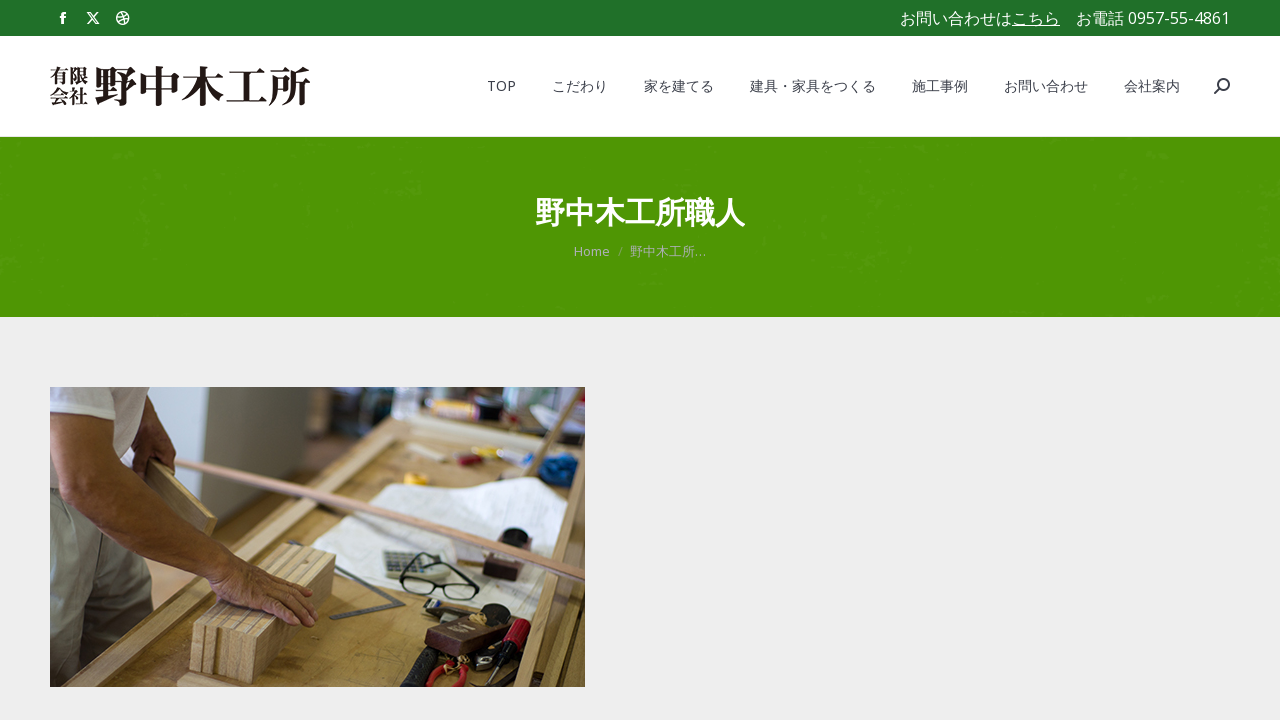

--- FILE ---
content_type: text/html; charset=UTF-8
request_url: https://nonaka-mokko.com/sony-dsc
body_size: 16011
content:
<!DOCTYPE html>
<!--[if !(IE 6) | !(IE 7) | !(IE 8)  ]><!-->
<html lang="ja" class="no-js">
<!--<![endif]-->
<head>
	<meta charset="UTF-8" />
		<meta name="viewport" content="width=device-width, initial-scale=1, maximum-scale=1, user-scalable=0">
		<meta name="theme-color" content="#028712"/>	<link rel="profile" href="https://gmpg.org/xfn/11" />
	<title>野中木工所職人 &#8211; 野中木工所オフィシャルサイト</title>
<meta name='robots' content='max-image-preview:large' />
	<style>img:is([sizes="auto" i], [sizes^="auto," i]) { contain-intrinsic-size: 3000px 1500px }</style>
	<link rel='dns-prefetch' href='//challenges.cloudflare.com' />
<link rel='dns-prefetch' href='//secure.gravatar.com' />
<link rel='dns-prefetch' href='//stats.wp.com' />
<link rel='dns-prefetch' href='//fonts.googleapis.com' />
<link rel='dns-prefetch' href='//v0.wordpress.com' />
<link rel="alternate" type="application/rss+xml" title="野中木工所オフィシャルサイト &raquo; フィード" href="https://nonaka-mokko.com/feed" />
<link rel="alternate" type="application/rss+xml" title="野中木工所オフィシャルサイト &raquo; コメントフィード" href="https://nonaka-mokko.com/comments/feed" />
<link rel="alternate" type="application/rss+xml" title="野中木工所オフィシャルサイト &raquo; 野中木工所職人 のコメントのフィード" href="https://nonaka-mokko.com/feed/?attachment_id=39" />
<script>
window._wpemojiSettings = {"baseUrl":"https:\/\/s.w.org\/images\/core\/emoji\/16.0.1\/72x72\/","ext":".png","svgUrl":"https:\/\/s.w.org\/images\/core\/emoji\/16.0.1\/svg\/","svgExt":".svg","source":{"concatemoji":"https:\/\/nonaka-mokko.com\/wp-includes\/js\/wp-emoji-release.min.js?ver=6.8.3"}};
/*! This file is auto-generated */
!function(s,n){var o,i,e;function c(e){try{var t={supportTests:e,timestamp:(new Date).valueOf()};sessionStorage.setItem(o,JSON.stringify(t))}catch(e){}}function p(e,t,n){e.clearRect(0,0,e.canvas.width,e.canvas.height),e.fillText(t,0,0);var t=new Uint32Array(e.getImageData(0,0,e.canvas.width,e.canvas.height).data),a=(e.clearRect(0,0,e.canvas.width,e.canvas.height),e.fillText(n,0,0),new Uint32Array(e.getImageData(0,0,e.canvas.width,e.canvas.height).data));return t.every(function(e,t){return e===a[t]})}function u(e,t){e.clearRect(0,0,e.canvas.width,e.canvas.height),e.fillText(t,0,0);for(var n=e.getImageData(16,16,1,1),a=0;a<n.data.length;a++)if(0!==n.data[a])return!1;return!0}function f(e,t,n,a){switch(t){case"flag":return n(e,"\ud83c\udff3\ufe0f\u200d\u26a7\ufe0f","\ud83c\udff3\ufe0f\u200b\u26a7\ufe0f")?!1:!n(e,"\ud83c\udde8\ud83c\uddf6","\ud83c\udde8\u200b\ud83c\uddf6")&&!n(e,"\ud83c\udff4\udb40\udc67\udb40\udc62\udb40\udc65\udb40\udc6e\udb40\udc67\udb40\udc7f","\ud83c\udff4\u200b\udb40\udc67\u200b\udb40\udc62\u200b\udb40\udc65\u200b\udb40\udc6e\u200b\udb40\udc67\u200b\udb40\udc7f");case"emoji":return!a(e,"\ud83e\udedf")}return!1}function g(e,t,n,a){var r="undefined"!=typeof WorkerGlobalScope&&self instanceof WorkerGlobalScope?new OffscreenCanvas(300,150):s.createElement("canvas"),o=r.getContext("2d",{willReadFrequently:!0}),i=(o.textBaseline="top",o.font="600 32px Arial",{});return e.forEach(function(e){i[e]=t(o,e,n,a)}),i}function t(e){var t=s.createElement("script");t.src=e,t.defer=!0,s.head.appendChild(t)}"undefined"!=typeof Promise&&(o="wpEmojiSettingsSupports",i=["flag","emoji"],n.supports={everything:!0,everythingExceptFlag:!0},e=new Promise(function(e){s.addEventListener("DOMContentLoaded",e,{once:!0})}),new Promise(function(t){var n=function(){try{var e=JSON.parse(sessionStorage.getItem(o));if("object"==typeof e&&"number"==typeof e.timestamp&&(new Date).valueOf()<e.timestamp+604800&&"object"==typeof e.supportTests)return e.supportTests}catch(e){}return null}();if(!n){if("undefined"!=typeof Worker&&"undefined"!=typeof OffscreenCanvas&&"undefined"!=typeof URL&&URL.createObjectURL&&"undefined"!=typeof Blob)try{var e="postMessage("+g.toString()+"("+[JSON.stringify(i),f.toString(),p.toString(),u.toString()].join(",")+"));",a=new Blob([e],{type:"text/javascript"}),r=new Worker(URL.createObjectURL(a),{name:"wpTestEmojiSupports"});return void(r.onmessage=function(e){c(n=e.data),r.terminate(),t(n)})}catch(e){}c(n=g(i,f,p,u))}t(n)}).then(function(e){for(var t in e)n.supports[t]=e[t],n.supports.everything=n.supports.everything&&n.supports[t],"flag"!==t&&(n.supports.everythingExceptFlag=n.supports.everythingExceptFlag&&n.supports[t]);n.supports.everythingExceptFlag=n.supports.everythingExceptFlag&&!n.supports.flag,n.DOMReady=!1,n.readyCallback=function(){n.DOMReady=!0}}).then(function(){return e}).then(function(){var e;n.supports.everything||(n.readyCallback(),(e=n.source||{}).concatemoji?t(e.concatemoji):e.wpemoji&&e.twemoji&&(t(e.twemoji),t(e.wpemoji)))}))}((window,document),window._wpemojiSettings);
</script>
<style id='wp-emoji-styles-inline-css'>

	img.wp-smiley, img.emoji {
		display: inline !important;
		border: none !important;
		box-shadow: none !important;
		height: 1em !important;
		width: 1em !important;
		margin: 0 0.07em !important;
		vertical-align: -0.1em !important;
		background: none !important;
		padding: 0 !important;
	}
</style>
<link rel='stylesheet' id='wp-block-library-css' href='https://nonaka-mokko.com/wp-includes/css/dist/block-library/style.min.css?ver=6.8.3' media='all' />
<style id='wp-block-library-theme-inline-css'>
.wp-block-audio :where(figcaption){color:#555;font-size:13px;text-align:center}.is-dark-theme .wp-block-audio :where(figcaption){color:#ffffffa6}.wp-block-audio{margin:0 0 1em}.wp-block-code{border:1px solid #ccc;border-radius:4px;font-family:Menlo,Consolas,monaco,monospace;padding:.8em 1em}.wp-block-embed :where(figcaption){color:#555;font-size:13px;text-align:center}.is-dark-theme .wp-block-embed :where(figcaption){color:#ffffffa6}.wp-block-embed{margin:0 0 1em}.blocks-gallery-caption{color:#555;font-size:13px;text-align:center}.is-dark-theme .blocks-gallery-caption{color:#ffffffa6}:root :where(.wp-block-image figcaption){color:#555;font-size:13px;text-align:center}.is-dark-theme :root :where(.wp-block-image figcaption){color:#ffffffa6}.wp-block-image{margin:0 0 1em}.wp-block-pullquote{border-bottom:4px solid;border-top:4px solid;color:currentColor;margin-bottom:1.75em}.wp-block-pullquote cite,.wp-block-pullquote footer,.wp-block-pullquote__citation{color:currentColor;font-size:.8125em;font-style:normal;text-transform:uppercase}.wp-block-quote{border-left:.25em solid;margin:0 0 1.75em;padding-left:1em}.wp-block-quote cite,.wp-block-quote footer{color:currentColor;font-size:.8125em;font-style:normal;position:relative}.wp-block-quote:where(.has-text-align-right){border-left:none;border-right:.25em solid;padding-left:0;padding-right:1em}.wp-block-quote:where(.has-text-align-center){border:none;padding-left:0}.wp-block-quote.is-large,.wp-block-quote.is-style-large,.wp-block-quote:where(.is-style-plain){border:none}.wp-block-search .wp-block-search__label{font-weight:700}.wp-block-search__button{border:1px solid #ccc;padding:.375em .625em}:where(.wp-block-group.has-background){padding:1.25em 2.375em}.wp-block-separator.has-css-opacity{opacity:.4}.wp-block-separator{border:none;border-bottom:2px solid;margin-left:auto;margin-right:auto}.wp-block-separator.has-alpha-channel-opacity{opacity:1}.wp-block-separator:not(.is-style-wide):not(.is-style-dots){width:100px}.wp-block-separator.has-background:not(.is-style-dots){border-bottom:none;height:1px}.wp-block-separator.has-background:not(.is-style-wide):not(.is-style-dots){height:2px}.wp-block-table{margin:0 0 1em}.wp-block-table td,.wp-block-table th{word-break:normal}.wp-block-table :where(figcaption){color:#555;font-size:13px;text-align:center}.is-dark-theme .wp-block-table :where(figcaption){color:#ffffffa6}.wp-block-video :where(figcaption){color:#555;font-size:13px;text-align:center}.is-dark-theme .wp-block-video :where(figcaption){color:#ffffffa6}.wp-block-video{margin:0 0 1em}:root :where(.wp-block-template-part.has-background){margin-bottom:0;margin-top:0;padding:1.25em 2.375em}
</style>
<style id='classic-theme-styles-inline-css'>
/*! This file is auto-generated */
.wp-block-button__link{color:#fff;background-color:#32373c;border-radius:9999px;box-shadow:none;text-decoration:none;padding:calc(.667em + 2px) calc(1.333em + 2px);font-size:1.125em}.wp-block-file__button{background:#32373c;color:#fff;text-decoration:none}
</style>
<link rel='stylesheet' id='mediaelement-css' href='https://nonaka-mokko.com/wp-includes/js/mediaelement/mediaelementplayer-legacy.min.css?ver=4.2.17' media='all' />
<link rel='stylesheet' id='wp-mediaelement-css' href='https://nonaka-mokko.com/wp-includes/js/mediaelement/wp-mediaelement.min.css?ver=6.8.3' media='all' />
<style id='jetpack-sharing-buttons-style-inline-css'>
.jetpack-sharing-buttons__services-list{display:flex;flex-direction:row;flex-wrap:wrap;gap:0;list-style-type:none;margin:5px;padding:0}.jetpack-sharing-buttons__services-list.has-small-icon-size{font-size:12px}.jetpack-sharing-buttons__services-list.has-normal-icon-size{font-size:16px}.jetpack-sharing-buttons__services-list.has-large-icon-size{font-size:24px}.jetpack-sharing-buttons__services-list.has-huge-icon-size{font-size:36px}@media print{.jetpack-sharing-buttons__services-list{display:none!important}}.editor-styles-wrapper .wp-block-jetpack-sharing-buttons{gap:0;padding-inline-start:0}ul.jetpack-sharing-buttons__services-list.has-background{padding:1.25em 2.375em}
</style>
<style id='global-styles-inline-css'>
:root{--wp--preset--aspect-ratio--square: 1;--wp--preset--aspect-ratio--4-3: 4/3;--wp--preset--aspect-ratio--3-4: 3/4;--wp--preset--aspect-ratio--3-2: 3/2;--wp--preset--aspect-ratio--2-3: 2/3;--wp--preset--aspect-ratio--16-9: 16/9;--wp--preset--aspect-ratio--9-16: 9/16;--wp--preset--color--black: #000000;--wp--preset--color--cyan-bluish-gray: #abb8c3;--wp--preset--color--white: #FFF;--wp--preset--color--pale-pink: #f78da7;--wp--preset--color--vivid-red: #cf2e2e;--wp--preset--color--luminous-vivid-orange: #ff6900;--wp--preset--color--luminous-vivid-amber: #fcb900;--wp--preset--color--light-green-cyan: #7bdcb5;--wp--preset--color--vivid-green-cyan: #00d084;--wp--preset--color--pale-cyan-blue: #8ed1fc;--wp--preset--color--vivid-cyan-blue: #0693e3;--wp--preset--color--vivid-purple: #9b51e0;--wp--preset--color--accent: #028712;--wp--preset--color--dark-gray: #111;--wp--preset--color--light-gray: #767676;--wp--preset--gradient--vivid-cyan-blue-to-vivid-purple: linear-gradient(135deg,rgba(6,147,227,1) 0%,rgb(155,81,224) 100%);--wp--preset--gradient--light-green-cyan-to-vivid-green-cyan: linear-gradient(135deg,rgb(122,220,180) 0%,rgb(0,208,130) 100%);--wp--preset--gradient--luminous-vivid-amber-to-luminous-vivid-orange: linear-gradient(135deg,rgba(252,185,0,1) 0%,rgba(255,105,0,1) 100%);--wp--preset--gradient--luminous-vivid-orange-to-vivid-red: linear-gradient(135deg,rgba(255,105,0,1) 0%,rgb(207,46,46) 100%);--wp--preset--gradient--very-light-gray-to-cyan-bluish-gray: linear-gradient(135deg,rgb(238,238,238) 0%,rgb(169,184,195) 100%);--wp--preset--gradient--cool-to-warm-spectrum: linear-gradient(135deg,rgb(74,234,220) 0%,rgb(151,120,209) 20%,rgb(207,42,186) 40%,rgb(238,44,130) 60%,rgb(251,105,98) 80%,rgb(254,248,76) 100%);--wp--preset--gradient--blush-light-purple: linear-gradient(135deg,rgb(255,206,236) 0%,rgb(152,150,240) 100%);--wp--preset--gradient--blush-bordeaux: linear-gradient(135deg,rgb(254,205,165) 0%,rgb(254,45,45) 50%,rgb(107,0,62) 100%);--wp--preset--gradient--luminous-dusk: linear-gradient(135deg,rgb(255,203,112) 0%,rgb(199,81,192) 50%,rgb(65,88,208) 100%);--wp--preset--gradient--pale-ocean: linear-gradient(135deg,rgb(255,245,203) 0%,rgb(182,227,212) 50%,rgb(51,167,181) 100%);--wp--preset--gradient--electric-grass: linear-gradient(135deg,rgb(202,248,128) 0%,rgb(113,206,126) 100%);--wp--preset--gradient--midnight: linear-gradient(135deg,rgb(2,3,129) 0%,rgb(40,116,252) 100%);--wp--preset--font-size--small: 13px;--wp--preset--font-size--medium: 20px;--wp--preset--font-size--large: 36px;--wp--preset--font-size--x-large: 42px;--wp--preset--spacing--20: 0.44rem;--wp--preset--spacing--30: 0.67rem;--wp--preset--spacing--40: 1rem;--wp--preset--spacing--50: 1.5rem;--wp--preset--spacing--60: 2.25rem;--wp--preset--spacing--70: 3.38rem;--wp--preset--spacing--80: 5.06rem;--wp--preset--shadow--natural: 6px 6px 9px rgba(0, 0, 0, 0.2);--wp--preset--shadow--deep: 12px 12px 50px rgba(0, 0, 0, 0.4);--wp--preset--shadow--sharp: 6px 6px 0px rgba(0, 0, 0, 0.2);--wp--preset--shadow--outlined: 6px 6px 0px -3px rgba(255, 255, 255, 1), 6px 6px rgba(0, 0, 0, 1);--wp--preset--shadow--crisp: 6px 6px 0px rgba(0, 0, 0, 1);}:where(.is-layout-flex){gap: 0.5em;}:where(.is-layout-grid){gap: 0.5em;}body .is-layout-flex{display: flex;}.is-layout-flex{flex-wrap: wrap;align-items: center;}.is-layout-flex > :is(*, div){margin: 0;}body .is-layout-grid{display: grid;}.is-layout-grid > :is(*, div){margin: 0;}:where(.wp-block-columns.is-layout-flex){gap: 2em;}:where(.wp-block-columns.is-layout-grid){gap: 2em;}:where(.wp-block-post-template.is-layout-flex){gap: 1.25em;}:where(.wp-block-post-template.is-layout-grid){gap: 1.25em;}.has-black-color{color: var(--wp--preset--color--black) !important;}.has-cyan-bluish-gray-color{color: var(--wp--preset--color--cyan-bluish-gray) !important;}.has-white-color{color: var(--wp--preset--color--white) !important;}.has-pale-pink-color{color: var(--wp--preset--color--pale-pink) !important;}.has-vivid-red-color{color: var(--wp--preset--color--vivid-red) !important;}.has-luminous-vivid-orange-color{color: var(--wp--preset--color--luminous-vivid-orange) !important;}.has-luminous-vivid-amber-color{color: var(--wp--preset--color--luminous-vivid-amber) !important;}.has-light-green-cyan-color{color: var(--wp--preset--color--light-green-cyan) !important;}.has-vivid-green-cyan-color{color: var(--wp--preset--color--vivid-green-cyan) !important;}.has-pale-cyan-blue-color{color: var(--wp--preset--color--pale-cyan-blue) !important;}.has-vivid-cyan-blue-color{color: var(--wp--preset--color--vivid-cyan-blue) !important;}.has-vivid-purple-color{color: var(--wp--preset--color--vivid-purple) !important;}.has-black-background-color{background-color: var(--wp--preset--color--black) !important;}.has-cyan-bluish-gray-background-color{background-color: var(--wp--preset--color--cyan-bluish-gray) !important;}.has-white-background-color{background-color: var(--wp--preset--color--white) !important;}.has-pale-pink-background-color{background-color: var(--wp--preset--color--pale-pink) !important;}.has-vivid-red-background-color{background-color: var(--wp--preset--color--vivid-red) !important;}.has-luminous-vivid-orange-background-color{background-color: var(--wp--preset--color--luminous-vivid-orange) !important;}.has-luminous-vivid-amber-background-color{background-color: var(--wp--preset--color--luminous-vivid-amber) !important;}.has-light-green-cyan-background-color{background-color: var(--wp--preset--color--light-green-cyan) !important;}.has-vivid-green-cyan-background-color{background-color: var(--wp--preset--color--vivid-green-cyan) !important;}.has-pale-cyan-blue-background-color{background-color: var(--wp--preset--color--pale-cyan-blue) !important;}.has-vivid-cyan-blue-background-color{background-color: var(--wp--preset--color--vivid-cyan-blue) !important;}.has-vivid-purple-background-color{background-color: var(--wp--preset--color--vivid-purple) !important;}.has-black-border-color{border-color: var(--wp--preset--color--black) !important;}.has-cyan-bluish-gray-border-color{border-color: var(--wp--preset--color--cyan-bluish-gray) !important;}.has-white-border-color{border-color: var(--wp--preset--color--white) !important;}.has-pale-pink-border-color{border-color: var(--wp--preset--color--pale-pink) !important;}.has-vivid-red-border-color{border-color: var(--wp--preset--color--vivid-red) !important;}.has-luminous-vivid-orange-border-color{border-color: var(--wp--preset--color--luminous-vivid-orange) !important;}.has-luminous-vivid-amber-border-color{border-color: var(--wp--preset--color--luminous-vivid-amber) !important;}.has-light-green-cyan-border-color{border-color: var(--wp--preset--color--light-green-cyan) !important;}.has-vivid-green-cyan-border-color{border-color: var(--wp--preset--color--vivid-green-cyan) !important;}.has-pale-cyan-blue-border-color{border-color: var(--wp--preset--color--pale-cyan-blue) !important;}.has-vivid-cyan-blue-border-color{border-color: var(--wp--preset--color--vivid-cyan-blue) !important;}.has-vivid-purple-border-color{border-color: var(--wp--preset--color--vivid-purple) !important;}.has-vivid-cyan-blue-to-vivid-purple-gradient-background{background: var(--wp--preset--gradient--vivid-cyan-blue-to-vivid-purple) !important;}.has-light-green-cyan-to-vivid-green-cyan-gradient-background{background: var(--wp--preset--gradient--light-green-cyan-to-vivid-green-cyan) !important;}.has-luminous-vivid-amber-to-luminous-vivid-orange-gradient-background{background: var(--wp--preset--gradient--luminous-vivid-amber-to-luminous-vivid-orange) !important;}.has-luminous-vivid-orange-to-vivid-red-gradient-background{background: var(--wp--preset--gradient--luminous-vivid-orange-to-vivid-red) !important;}.has-very-light-gray-to-cyan-bluish-gray-gradient-background{background: var(--wp--preset--gradient--very-light-gray-to-cyan-bluish-gray) !important;}.has-cool-to-warm-spectrum-gradient-background{background: var(--wp--preset--gradient--cool-to-warm-spectrum) !important;}.has-blush-light-purple-gradient-background{background: var(--wp--preset--gradient--blush-light-purple) !important;}.has-blush-bordeaux-gradient-background{background: var(--wp--preset--gradient--blush-bordeaux) !important;}.has-luminous-dusk-gradient-background{background: var(--wp--preset--gradient--luminous-dusk) !important;}.has-pale-ocean-gradient-background{background: var(--wp--preset--gradient--pale-ocean) !important;}.has-electric-grass-gradient-background{background: var(--wp--preset--gradient--electric-grass) !important;}.has-midnight-gradient-background{background: var(--wp--preset--gradient--midnight) !important;}.has-small-font-size{font-size: var(--wp--preset--font-size--small) !important;}.has-medium-font-size{font-size: var(--wp--preset--font-size--medium) !important;}.has-large-font-size{font-size: var(--wp--preset--font-size--large) !important;}.has-x-large-font-size{font-size: var(--wp--preset--font-size--x-large) !important;}
:where(.wp-block-post-template.is-layout-flex){gap: 1.25em;}:where(.wp-block-post-template.is-layout-grid){gap: 1.25em;}
:where(.wp-block-columns.is-layout-flex){gap: 2em;}:where(.wp-block-columns.is-layout-grid){gap: 2em;}
:root :where(.wp-block-pullquote){font-size: 1.5em;line-height: 1.6;}
</style>
<link rel='stylesheet' id='contact-form-7-css' href='https://nonaka-mokko.com/wp-content/plugins/contact-form-7/includes/css/styles.css?ver=6.1.4' media='all' />
<link rel='stylesheet' id='wp-faqp-public-style-css' href='https://nonaka-mokko.com/wp-content/plugins/wp-faq-pro/assets/css/wp-faqp-public.min.css?ver=1.7.1' media='all' />
<link rel='stylesheet' id='the7-font-css' href='https://nonaka-mokko.com/wp-content/themes/dt-the7/fonts/icomoon-the7-font/icomoon-the7-font.min.css?ver=12.7.0.1' media='all' />
<link rel='stylesheet' id='the7-awesome-fonts-css' href='https://nonaka-mokko.com/wp-content/themes/dt-the7/fonts/FontAwesome/css/all.min.css?ver=12.7.0.1' media='all' />
<link rel='stylesheet' id='the7-awesome-fonts-back-css' href='https://nonaka-mokko.com/wp-content/themes/dt-the7/fonts/FontAwesome/back-compat.min.css?ver=12.7.0.1' media='all' />
<link rel='stylesheet' id='the7-Defaults-css' href='https://nonaka-mokko.com/wp-content/uploads/smile_fonts/Defaults/Defaults.css?ver=6.8.3' media='all' />
<link rel='stylesheet' id='tablepress-default-css' href='https://nonaka-mokko.com/wp-content/plugins/tablepress/css/build/default.css?ver=3.2.6' media='all' />
<link rel='stylesheet' id='dt-web-fonts-css' href='https://fonts.googleapis.com/css?family=Roboto:400,600,700%7COpen+Sans:400,600,700%7CRoboto+Condensed:400,600,700%7CNoto+Sans:400,600,700%7CNoto+Sans+JP:400,600,700' media='all' />
<link rel='stylesheet' id='dt-main-css' href='https://nonaka-mokko.com/wp-content/themes/dt-the7/css/main.min.css?ver=12.7.0.1' media='all' />
<style id='dt-main-inline-css'>
body #load {
  display: block;
  height: 100%;
  overflow: hidden;
  position: fixed;
  width: 100%;
  z-index: 9901;
  opacity: 1;
  visibility: visible;
  transition: all .35s ease-out;
}
.load-wrap {
  width: 100%;
  height: 100%;
  background-position: center center;
  background-repeat: no-repeat;
  text-align: center;
  display: -ms-flexbox;
  display: -ms-flex;
  display: flex;
  -ms-align-items: center;
  -ms-flex-align: center;
  align-items: center;
  -ms-flex-flow: column wrap;
  flex-flow: column wrap;
  -ms-flex-pack: center;
  -ms-justify-content: center;
  justify-content: center;
}
.load-wrap > svg {
  position: absolute;
  top: 50%;
  left: 50%;
  transform: translate(-50%,-50%);
}
#load {
  background: var(--the7-elementor-beautiful-loading-bg,rgba(10,10,10,0.26));
  --the7-beautiful-spinner-color2: var(--the7-beautiful-spinner-color,#1e73be);
}

</style>
<link rel='stylesheet' id='the7-custom-scrollbar-css' href='https://nonaka-mokko.com/wp-content/themes/dt-the7/lib/custom-scrollbar/custom-scrollbar.min.css?ver=12.7.0.1' media='all' />
<link rel='stylesheet' id='the7-wpbakery-css' href='https://nonaka-mokko.com/wp-content/themes/dt-the7/css/wpbakery.min.css?ver=12.7.0.1' media='all' />
<link rel='stylesheet' id='the7-core-css' href='https://nonaka-mokko.com/wp-content/plugins/dt-the7-core/assets/css/post-type.min.css?ver=2.7.12' media='all' />
<link rel='stylesheet' id='the7-css-vars-css' href='https://nonaka-mokko.com/wp-content/uploads/the7-css/css-vars.css?ver=62a72e08b29f' media='all' />
<link rel='stylesheet' id='dt-custom-css' href='https://nonaka-mokko.com/wp-content/uploads/the7-css/custom.css?ver=62a72e08b29f' media='all' />
<link rel='stylesheet' id='dt-media-css' href='https://nonaka-mokko.com/wp-content/uploads/the7-css/media.css?ver=62a72e08b29f' media='all' />
<link rel='stylesheet' id='the7-mega-menu-css' href='https://nonaka-mokko.com/wp-content/uploads/the7-css/mega-menu.css?ver=62a72e08b29f' media='all' />
<link rel='stylesheet' id='the7-elements-albums-portfolio-css' href='https://nonaka-mokko.com/wp-content/uploads/the7-css/the7-elements-albums-portfolio.css?ver=62a72e08b29f' media='all' />
<link rel='stylesheet' id='the7-elements-css' href='https://nonaka-mokko.com/wp-content/uploads/the7-css/post-type-dynamic.css?ver=62a72e08b29f' media='all' />
<link rel='stylesheet' id='style-css' href='https://nonaka-mokko.com/wp-content/themes/nonaka-mokko/style.css?ver=12.7.0.1' media='all' />
<script src="https://nonaka-mokko.com/wp-includes/js/jquery/jquery.min.js?ver=3.7.1" id="jquery-core-js"></script>
<script src="https://nonaka-mokko.com/wp-includes/js/jquery/jquery-migrate.min.js?ver=3.4.1" id="jquery-migrate-js"></script>
<script id="dt-above-fold-js-extra">
var dtLocal = {"themeUrl":"https:\/\/nonaka-mokko.com\/wp-content\/themes\/dt-the7","passText":"To view this protected post, enter the password below:","moreButtonText":{"loading":"Loading...","loadMore":"Load more"},"postID":"39","ajaxurl":"https:\/\/nonaka-mokko.com\/wp-admin\/admin-ajax.php","REST":{"baseUrl":"https:\/\/nonaka-mokko.com\/wp-json\/the7\/v1","endpoints":{"sendMail":"\/send-mail"}},"contactMessages":{"required":"One or more fields have an error. Please check and try again.","terms":"Please accept the privacy policy.","fillTheCaptchaError":"Please, fill the captcha."},"captchaSiteKey":"","ajaxNonce":"f3ece4c79f","pageData":"","themeSettings":{"smoothScroll":"on","lazyLoading":false,"desktopHeader":{"height":100},"ToggleCaptionEnabled":"disabled","ToggleCaption":"Navigation","floatingHeader":{"showAfter":150,"showMenu":true,"height":60,"logo":{"showLogo":true,"html":"<img class=\" preload-me\" src=\"https:\/\/nonaka-mokko.com\/wp-content\/uploads\/2018\/06\/logo-2.png\" srcset=\"https:\/\/nonaka-mokko.com\/wp-content\/uploads\/2018\/06\/logo-2.png 260w, https:\/\/nonaka-mokko.com\/wp-content\/uploads\/2018\/06\/logox2.png 520w\" width=\"260\" height=\"40\"   sizes=\"260px\" alt=\"\u91ce\u4e2d\u6728\u5de5\u6240\u30aa\u30d5\u30a3\u30b7\u30e3\u30eb\u30b5\u30a4\u30c8\" \/>","url":"https:\/\/nonaka-mokko.com\/"}},"topLine":{"floatingTopLine":{"logo":{"showLogo":false,"html":""}}},"mobileHeader":{"firstSwitchPoint":1070,"secondSwitchPoint":500,"firstSwitchPointHeight":60,"secondSwitchPointHeight":60,"mobileToggleCaptionEnabled":"disabled","mobileToggleCaption":"Menu"},"stickyMobileHeaderFirstSwitch":{"logo":{"html":"<img class=\" preload-me\" src=\"https:\/\/nonaka-mokko.com\/wp-content\/uploads\/2018\/06\/logo-1.png\" srcset=\"https:\/\/nonaka-mokko.com\/wp-content\/uploads\/2018\/06\/logo-1.png 280w, https:\/\/nonaka-mokko.com\/wp-content\/uploads\/2018\/06\/8b654e5dce4c11c885959a4b08eb1f57-1.png 536w\" width=\"280\" height=\"59\"   sizes=\"280px\" alt=\"\u91ce\u4e2d\u6728\u5de5\u6240\u30aa\u30d5\u30a3\u30b7\u30e3\u30eb\u30b5\u30a4\u30c8\" \/>"}},"stickyMobileHeaderSecondSwitch":{"logo":{"html":"<img class=\" preload-me\" src=\"https:\/\/nonaka-mokko.com\/wp-content\/uploads\/2018\/06\/logo-1.png\" srcset=\"https:\/\/nonaka-mokko.com\/wp-content\/uploads\/2018\/06\/logo-1.png 280w, https:\/\/nonaka-mokko.com\/wp-content\/uploads\/2018\/06\/8b654e5dce4c11c885959a4b08eb1f57-1.png 536w\" width=\"280\" height=\"59\"   sizes=\"280px\" alt=\"\u91ce\u4e2d\u6728\u5de5\u6240\u30aa\u30d5\u30a3\u30b7\u30e3\u30eb\u30b5\u30a4\u30c8\" \/>"}},"sidebar":{"switchPoint":990},"boxedWidth":"1340px"},"VCMobileScreenWidth":"768"};
var dtShare = {"shareButtonText":{"facebook":"Share on Facebook","twitter":"Share on X","pinterest":"Pin it","linkedin":"Share on Linkedin","whatsapp":"Share on Whatsapp"},"overlayOpacity":"85"};
</script>
<script src="https://nonaka-mokko.com/wp-content/themes/dt-the7/js/above-the-fold.min.js?ver=12.7.0.1" id="dt-above-fold-js"></script>
<script></script><link rel="https://api.w.org/" href="https://nonaka-mokko.com/wp-json/" /><link rel="alternate" title="JSON" type="application/json" href="https://nonaka-mokko.com/wp-json/wp/v2/media/39" /><link rel="EditURI" type="application/rsd+xml" title="RSD" href="https://nonaka-mokko.com/xmlrpc.php?rsd" />
<meta name="generator" content="WordPress 6.8.3" />
<link rel='shortlink' href='https://wp.me/aabXc7-D' />
<link rel="alternate" title="oEmbed (JSON)" type="application/json+oembed" href="https://nonaka-mokko.com/wp-json/oembed/1.0/embed?url=https%3A%2F%2Fnonaka-mokko.com%2Fsony-dsc" />
<link rel="alternate" title="oEmbed (XML)" type="text/xml+oembed" href="https://nonaka-mokko.com/wp-json/oembed/1.0/embed?url=https%3A%2F%2Fnonaka-mokko.com%2Fsony-dsc&#038;format=xml" />
	<style>img#wpstats{display:none}</style>
		<meta property="og:site_name" content="野中木工所オフィシャルサイト" />
<meta property="og:title" content="野中木工所職人" />
<meta property="og:image" content="https://nonaka-mokko.com/wp-content/uploads/2018/06/DSC1596.jpg" />
<meta property="og:url" content="https://nonaka-mokko.com/sony-dsc" />
<meta property="og:type" content="article" />
<style>.recentcomments a{display:inline !important;padding:0 !important;margin:0 !important;}</style><meta name="generator" content="Powered by WPBakery Page Builder - drag and drop page builder for WordPress."/>
<meta name="generator" content="Powered by Slider Revolution 6.7.38 - responsive, Mobile-Friendly Slider Plugin for WordPress with comfortable drag and drop interface." />

<!-- Jetpack Open Graph Tags -->
<meta property="og:type" content="article" />
<meta property="og:title" content="野中木工所職人" />
<meta property="og:url" content="https://nonaka-mokko.com/sony-dsc" />
<meta property="og:description" content="詳しくは投稿をご覧ください。" />
<meta property="article:published_time" content="2018-06-19T08:05:04+00:00" />
<meta property="article:modified_time" content="2018-06-19T08:05:23+00:00" />
<meta property="og:site_name" content="野中木工所オフィシャルサイト" />
<meta property="og:image" content="https://nonaka-mokko.com/wp-content/uploads/2018/06/DSC1596.jpg" />
<meta property="og:image:alt" content="" />
<meta property="og:locale" content="ja_JP" />
<meta name="twitter:text:title" content="野中木工所職人" />
<meta name="twitter:image" content="https://nonaka-mokko.com/wp-content/uploads/2018/06/DSC1596.jpg?w=640" />
<meta name="twitter:card" content="summary_large_image" />
<meta name="twitter:description" content="詳しくは投稿をご覧ください。" />

<!-- End Jetpack Open Graph Tags -->
<style type="text/css">
div.wp-faqp-accordion div.wp-faqp-content {
padding-left:30px;
}
div.wp-faqp-accordion div.wp-faqp-content p {
color: #000;
font-size:16px;
}
</style>
<script type="text/javascript" id="the7-loader-script">
document.addEventListener("DOMContentLoaded", function(event) {
	var load = document.getElementById("load");
	if(!load.classList.contains('loader-removed')){
		var removeLoading = setTimeout(function() {
			load.className += " loader-removed";
		}, 300);
	}
});
</script>
		<link rel="icon" href="https://nonaka-mokko.com/wp-content/uploads/2021/11/cropped-70th_logo-32x32.jpg" sizes="32x32" />
<link rel="icon" href="https://nonaka-mokko.com/wp-content/uploads/2021/11/cropped-70th_logo-192x192.jpg" sizes="192x192" />
<link rel="apple-touch-icon" href="https://nonaka-mokko.com/wp-content/uploads/2021/11/cropped-70th_logo-180x180.jpg" />
<meta name="msapplication-TileImage" content="https://nonaka-mokko.com/wp-content/uploads/2021/11/cropped-70th_logo-270x270.jpg" />
<script data-jetpack-boost="ignore">function setREVStartSize(e){
			//window.requestAnimationFrame(function() {
				window.RSIW = window.RSIW===undefined ? window.innerWidth : window.RSIW;
				window.RSIH = window.RSIH===undefined ? window.innerHeight : window.RSIH;
				try {
					var pw = document.getElementById(e.c).parentNode.offsetWidth,
						newh;
					pw = pw===0 || isNaN(pw) || (e.l=="fullwidth" || e.layout=="fullwidth") ? window.RSIW : pw;
					e.tabw = e.tabw===undefined ? 0 : parseInt(e.tabw);
					e.thumbw = e.thumbw===undefined ? 0 : parseInt(e.thumbw);
					e.tabh = e.tabh===undefined ? 0 : parseInt(e.tabh);
					e.thumbh = e.thumbh===undefined ? 0 : parseInt(e.thumbh);
					e.tabhide = e.tabhide===undefined ? 0 : parseInt(e.tabhide);
					e.thumbhide = e.thumbhide===undefined ? 0 : parseInt(e.thumbhide);
					e.mh = e.mh===undefined || e.mh=="" || e.mh==="auto" ? 0 : parseInt(e.mh,0);
					if(e.layout==="fullscreen" || e.l==="fullscreen")
						newh = Math.max(e.mh,window.RSIH);
					else{
						e.gw = Array.isArray(e.gw) ? e.gw : [e.gw];
						for (var i in e.rl) if (e.gw[i]===undefined || e.gw[i]===0) e.gw[i] = e.gw[i-1];
						e.gh = e.el===undefined || e.el==="" || (Array.isArray(e.el) && e.el.length==0)? e.gh : e.el;
						e.gh = Array.isArray(e.gh) ? e.gh : [e.gh];
						for (var i in e.rl) if (e.gh[i]===undefined || e.gh[i]===0) e.gh[i] = e.gh[i-1];
											
						var nl = new Array(e.rl.length),
							ix = 0,
							sl;
						e.tabw = e.tabhide>=pw ? 0 : e.tabw;
						e.thumbw = e.thumbhide>=pw ? 0 : e.thumbw;
						e.tabh = e.tabhide>=pw ? 0 : e.tabh;
						e.thumbh = e.thumbhide>=pw ? 0 : e.thumbh;
						for (var i in e.rl) nl[i] = e.rl[i]<window.RSIW ? 0 : e.rl[i];
						sl = nl[0];
						for (var i in nl) if (sl>nl[i] && nl[i]>0) { sl = nl[i]; ix=i;}
						var m = pw>(e.gw[ix]+e.tabw+e.thumbw) ? 1 : (pw-(e.tabw+e.thumbw)) / (e.gw[ix]);
						newh =  (e.gh[ix] * m) + (e.tabh + e.thumbh);
					}
					var el = document.getElementById(e.c);
					if (el!==null && el) el.style.height = newh+"px";
					el = document.getElementById(e.c+"_wrapper");
					if (el!==null && el) {
						el.style.height = newh+"px";
						el.style.display = "block";
					}
				} catch(e){
					console.log("Failure at Presize of Slider:" + e)
				}
			//});
		  };</script>
<noscript><style> .wpb_animate_when_almost_visible { opacity: 1; }</style></noscript></head>
<body id="the7-body" class="attachment wp-singular attachment-template-default single single-attachment postid-39 attachmentid-39 attachment-jpeg wp-embed-responsive wp-theme-dt-the7 wp-child-theme-nonaka-mokko the7-core-ver-2.7.12 dt-responsive-on right-mobile-menu-close-icon ouside-menu-close-icon mobile-hamburger-close-bg-enable mobile-hamburger-close-bg-hover-enable  fade-medium-mobile-menu-close-icon fade-medium-menu-close-icon srcset-enabled btn-flat custom-btn-color custom-btn-hover-color phantom-fade phantom-shadow-decoration phantom-custom-logo-on sticky-mobile-header top-header first-switch-logo-left first-switch-menu-right second-switch-logo-left second-switch-menu-right right-mobile-menu layzr-loading-on popup-message-style the7-ver-12.7.0.1 dt-fa-compatibility wpb-js-composer js-comp-ver-8.6.1 vc_responsive">
<!-- The7 12.7.0.1 -->
<div id="load" class="spinner-loader">
	<div class="load-wrap"><style type="text/css">
    [class*="the7-spinner-animate-"]{
        animation: spinner-animation 1s cubic-bezier(1,1,1,1) infinite;
        x:46.5px;
        y:40px;
        width:7px;
        height:20px;
        fill:var(--the7-beautiful-spinner-color2);
        opacity: 0.2;
    }
    .the7-spinner-animate-2{
        animation-delay: 0.083s;
    }
    .the7-spinner-animate-3{
        animation-delay: 0.166s;
    }
    .the7-spinner-animate-4{
         animation-delay: 0.25s;
    }
    .the7-spinner-animate-5{
         animation-delay: 0.33s;
    }
    .the7-spinner-animate-6{
         animation-delay: 0.416s;
    }
    .the7-spinner-animate-7{
         animation-delay: 0.5s;
    }
    .the7-spinner-animate-8{
         animation-delay: 0.58s;
    }
    .the7-spinner-animate-9{
         animation-delay: 0.666s;
    }
    .the7-spinner-animate-10{
         animation-delay: 0.75s;
    }
    .the7-spinner-animate-11{
        animation-delay: 0.83s;
    }
    .the7-spinner-animate-12{
        animation-delay: 0.916s;
    }
    @keyframes spinner-animation{
        from {
            opacity: 1;
        }
        to{
            opacity: 0;
        }
    }
</style>
<svg width="75px" height="75px" xmlns="http://www.w3.org/2000/svg" viewBox="0 0 100 100" preserveAspectRatio="xMidYMid">
	<rect class="the7-spinner-animate-1" rx="5" ry="5" transform="rotate(0 50 50) translate(0 -30)"></rect>
	<rect class="the7-spinner-animate-2" rx="5" ry="5" transform="rotate(30 50 50) translate(0 -30)"></rect>
	<rect class="the7-spinner-animate-3" rx="5" ry="5" transform="rotate(60 50 50) translate(0 -30)"></rect>
	<rect class="the7-spinner-animate-4" rx="5" ry="5" transform="rotate(90 50 50) translate(0 -30)"></rect>
	<rect class="the7-spinner-animate-5" rx="5" ry="5" transform="rotate(120 50 50) translate(0 -30)"></rect>
	<rect class="the7-spinner-animate-6" rx="5" ry="5" transform="rotate(150 50 50) translate(0 -30)"></rect>
	<rect class="the7-spinner-animate-7" rx="5" ry="5" transform="rotate(180 50 50) translate(0 -30)"></rect>
	<rect class="the7-spinner-animate-8" rx="5" ry="5" transform="rotate(210 50 50) translate(0 -30)"></rect>
	<rect class="the7-spinner-animate-9" rx="5" ry="5" transform="rotate(240 50 50) translate(0 -30)"></rect>
	<rect class="the7-spinner-animate-10" rx="5" ry="5" transform="rotate(270 50 50) translate(0 -30)"></rect>
	<rect class="the7-spinner-animate-11" rx="5" ry="5" transform="rotate(300 50 50) translate(0 -30)"></rect>
	<rect class="the7-spinner-animate-12" rx="5" ry="5" transform="rotate(330 50 50) translate(0 -30)"></rect>
</svg></div>
</div>
<div id="page" >
	<a class="skip-link screen-reader-text" href="#content">Skip to content</a>

<div class="masthead inline-header right widgets full-height line-decoration shadow-mobile-header-decoration small-mobile-menu-icon dt-parent-menu-clickable show-sub-menu-on-hover show-device-logo show-mobile-logo"  role="banner">

	<div class="top-bar top-bar-line-hide">
	<div class="top-bar-bg" ></div>
	<div class="left-widgets mini-widgets"><div class="soc-ico show-on-desktop in-menu-first-switch in-menu-second-switch disabled-bg accent-border border-on hover-accent-bg hover-disabled-border  hover-border-off"><a title="Facebook page opens in new window" href="/" target="_blank" class="facebook"><span class="soc-font-icon"></span><span class="screen-reader-text">Facebook page opens in new window</span></a><a title="X page opens in new window" href="/" target="_blank" class="twitter"><span class="soc-font-icon"></span><span class="screen-reader-text">X page opens in new window</span></a><a title="Dribbble page opens in new window" href="/" target="_blank" class="dribbble"><span class="soc-font-icon"></span><span class="screen-reader-text">Dribbble page opens in new window</span></a></div></div><div class="right-widgets mini-widgets"><div class="text-area show-on-desktop near-logo-first-switch in-menu-second-switch"><p>お問い合わせは<a href="/contacts">こちら</a>　お電話 0957-55-4861</p>
</div></div></div>

	<header class="header-bar">

		<div class="branding">
	<div id="site-title" class="assistive-text">野中木工所オフィシャルサイト</div>
	<div id="site-description" class="assistive-text">長崎県大村市の木工家具や住宅を製作している木工所です。</div>
	<a class="" href="https://nonaka-mokko.com/"><img class=" preload-me" src="https://nonaka-mokko.com/wp-content/uploads/2018/06/logo-2.png" srcset="https://nonaka-mokko.com/wp-content/uploads/2018/06/logo-2.png 260w, https://nonaka-mokko.com/wp-content/uploads/2018/06/logox2.png 520w" width="260" height="40"   sizes="260px" alt="野中木工所オフィシャルサイト" /><img class="mobile-logo preload-me" src="https://nonaka-mokko.com/wp-content/uploads/2018/06/logo-1.png" srcset="https://nonaka-mokko.com/wp-content/uploads/2018/06/logo-1.png 280w, https://nonaka-mokko.com/wp-content/uploads/2018/06/8b654e5dce4c11c885959a4b08eb1f57-1.png 536w" width="280" height="59"   sizes="280px" alt="野中木工所オフィシャルサイト" /></a></div>

		<ul id="primary-menu" class="main-nav underline-decoration upwards-line outside-item-remove-margin"><li class="menu-item menu-item-type-post_type menu-item-object-page menu-item-home menu-item-129 first depth-0"><a href='https://nonaka-mokko.com/' data-level='1'><span class="menu-item-text"><span class="menu-text">TOP</span></span></a></li> <li class="menu-item menu-item-type-post_type menu-item-object-page menu-item-268 depth-0"><a href='https://nonaka-mokko.com/concepts' data-level='1'><span class="menu-item-text"><span class="menu-text">こだわり</span></span></a></li> <li class="menu-item menu-item-type-post_type menu-item-object-page menu-item-has-children menu-item-765 has-children depth-0"><a href='https://nonaka-mokko.com/buildhouse' data-level='1' aria-haspopup='true' aria-expanded='false'><span class="menu-item-text"><span class="menu-text">家を建てる</span></span></a><ul class="sub-nav hover-style-bg level-arrows-on" role="group"><li class="menu-item menu-item-type-post_type menu-item-object-page menu-item-132 first depth-1"><a href='https://nonaka-mokko.com/buildhouse/housebuild' data-level='2'><span class="menu-item-text"><span class="menu-text">建築家と職人と建てる家</span></span></a></li> <li class="menu-item menu-item-type-post_type menu-item-object-page menu-item-712 depth-1"><a href='https://nonaka-mokko.com/buildhouse/newbuild' data-level='2'><span class="menu-item-text"><span class="menu-text">新築で家を建てる</span></span></a></li> <li class="menu-item menu-item-type-post_type menu-item-object-page menu-item-713 depth-1"><a href='https://nonaka-mokko.com/buildhouse/reform' data-level='2'><span class="menu-item-text"><span class="menu-text">リフォーム・リノベーションを考える</span></span></a></li> <li class="menu-item menu-item-type-post_type menu-item-object-page menu-item-714 depth-1"><a href='https://nonaka-mokko.com/buildhouse/faq' data-level='2'><span class="menu-item-text"><span class="menu-text">住宅に関するよくある質問</span></span></a></li> <li class="menu-item menu-item-type-post_type menu-item-object-page menu-item-958 depth-1"><a href='https://nonaka-mokko.com/buildhouse/flow' data-level='2'><span class="menu-item-text"><span class="menu-text">家ができるまでの流れ</span></span></a></li> </ul></li> <li class="menu-item menu-item-type-post_type menu-item-object-page menu-item-has-children menu-item-761 has-children depth-0"><a href='https://nonaka-mokko.com/kagutategu' data-level='1' aria-haspopup='true' aria-expanded='false'><span class="menu-item-text"><span class="menu-text">建具・家具をつくる</span></span></a><ul class="sub-nav hover-style-bg level-arrows-on" role="group"><li class="menu-item menu-item-type-post_type menu-item-object-page menu-item-762 first depth-1"><a href='https://nonaka-mokko.com/kagutategu/teshigoto' data-level='2'><span class="menu-item-text"><span class="menu-text">職人だからできる手仕事</span></span></a></li> <li class="menu-item menu-item-type-post_type menu-item-object-page menu-item-959 depth-1"><a href='https://nonaka-mokko.com/kagutategu/%e9%95%b7%e5%b4%8e%e3%81%ae%e7%9c%8c%e7%94%a3%e6%9d%90%e3%82%92%e4%bd%bf%e3%81%a3%e3%81%9f%e5%ae%b6%e5%85%b7' data-level='2'><span class="menu-item-text"><span class="menu-text">長崎の県産材を使った家具</span></span></a></li> <li class="menu-item menu-item-type-post_type menu-item-object-page menu-item-1517 depth-1"><a href='https://nonaka-mokko.com/castanets' data-level='2'><span class="menu-item-text"><span class="menu-text">ながさ木 ♥ のカスタネット</span></span></a></li> </ul></li> <li class="menu-item menu-item-type-post_type menu-item-object-page menu-item-has-children menu-item-631 has-children depth-0"><a href='https://nonaka-mokko.com/%e6%96%bd%e5%b7%a5%e4%ba%8b%e4%be%8b' data-level='1' aria-haspopup='true' aria-expanded='false'><span class="menu-item-text"><span class="menu-text">施工事例</span></span></a><ul class="sub-nav hover-style-bg level-arrows-on" role="group"><li class="menu-item menu-item-type-post_type menu-item-object-page menu-item-135 first depth-1"><a href='https://nonaka-mokko.com/%e6%96%bd%e5%b7%a5%e4%ba%8b%e4%be%8b/%e4%bd%8f%e5%ae%85' data-level='2'><span class="menu-item-text"><span class="menu-text">住宅</span></span></a></li> <li class="menu-item menu-item-type-post_type menu-item-object-page menu-item-960 depth-1"><a href='https://nonaka-mokko.com/%e6%96%bd%e5%b7%a5%e4%ba%8b%e4%be%8b/%e5%ae%b6%e5%85%b7%e3%83%bb%e5%bb%ba%e5%85%b7' data-level='2'><span class="menu-item-text"><span class="menu-text">家具・建具</span></span></a></li> </ul></li> <li class="menu-item menu-item-type-post_type menu-item-object-page menu-item-1048 depth-0"><a href='https://nonaka-mokko.com/contacts' data-level='1'><span class="menu-item-text"><span class="menu-text">お問い合わせ</span></span></a></li> <li class="menu-item menu-item-type-post_type menu-item-object-page menu-item-1031 last depth-0"><a href='https://nonaka-mokko.com/profile' data-level='1'><span class="menu-item-text"><span class="menu-text">会社案内</span></span></a></li> </ul>
		<div class="mini-widgets"><div class="mini-search show-on-desktop near-logo-first-switch near-logo-second-switch popup-search custom-icon"><form class="searchform mini-widget-searchform" role="search" method="get" action="https://nonaka-mokko.com/">

	<div class="screen-reader-text">Search:</div>

	
		<a href="" class="submit text-disable"><i class=" mw-icon the7-mw-icon-search-bold"></i></a>
		<div class="popup-search-wrap">
			<input type="text" aria-label="Search" class="field searchform-s" name="s" value="" placeholder="Type and hit enter &hellip;" title="Search form"/>
			<a href="" class="search-icon"><i class="the7-mw-icon-search-bold"></i></a>
		</div>

			<input type="submit" class="assistive-text searchsubmit" value="Go!"/>
</form>
</div></div>
	</header>

</div>
<div role="navigation" aria-label="Main Menu" class="dt-mobile-header mobile-menu-show-divider">
	<div class="dt-close-mobile-menu-icon" aria-label="Close" role="button" tabindex="0"><div class="close-line-wrap"><span class="close-line"></span><span class="close-line"></span><span class="close-line"></span></div></div>	<ul id="mobile-menu" class="mobile-main-nav">
		<li class="menu-item menu-item-type-post_type menu-item-object-page menu-item-home menu-item-129 first depth-0"><a href='https://nonaka-mokko.com/' data-level='1'><span class="menu-item-text"><span class="menu-text">TOP</span></span></a></li> <li class="menu-item menu-item-type-post_type menu-item-object-page menu-item-268 depth-0"><a href='https://nonaka-mokko.com/concepts' data-level='1'><span class="menu-item-text"><span class="menu-text">こだわり</span></span></a></li> <li class="menu-item menu-item-type-post_type menu-item-object-page menu-item-has-children menu-item-765 has-children depth-0"><a href='https://nonaka-mokko.com/buildhouse' data-level='1' aria-haspopup='true' aria-expanded='false'><span class="menu-item-text"><span class="menu-text">家を建てる</span></span></a><ul class="sub-nav hover-style-bg level-arrows-on" role="group"><li class="menu-item menu-item-type-post_type menu-item-object-page menu-item-132 first depth-1"><a href='https://nonaka-mokko.com/buildhouse/housebuild' data-level='2'><span class="menu-item-text"><span class="menu-text">建築家と職人と建てる家</span></span></a></li> <li class="menu-item menu-item-type-post_type menu-item-object-page menu-item-712 depth-1"><a href='https://nonaka-mokko.com/buildhouse/newbuild' data-level='2'><span class="menu-item-text"><span class="menu-text">新築で家を建てる</span></span></a></li> <li class="menu-item menu-item-type-post_type menu-item-object-page menu-item-713 depth-1"><a href='https://nonaka-mokko.com/buildhouse/reform' data-level='2'><span class="menu-item-text"><span class="menu-text">リフォーム・リノベーションを考える</span></span></a></li> <li class="menu-item menu-item-type-post_type menu-item-object-page menu-item-714 depth-1"><a href='https://nonaka-mokko.com/buildhouse/faq' data-level='2'><span class="menu-item-text"><span class="menu-text">住宅に関するよくある質問</span></span></a></li> <li class="menu-item menu-item-type-post_type menu-item-object-page menu-item-958 depth-1"><a href='https://nonaka-mokko.com/buildhouse/flow' data-level='2'><span class="menu-item-text"><span class="menu-text">家ができるまでの流れ</span></span></a></li> </ul></li> <li class="menu-item menu-item-type-post_type menu-item-object-page menu-item-has-children menu-item-761 has-children depth-0"><a href='https://nonaka-mokko.com/kagutategu' data-level='1' aria-haspopup='true' aria-expanded='false'><span class="menu-item-text"><span class="menu-text">建具・家具をつくる</span></span></a><ul class="sub-nav hover-style-bg level-arrows-on" role="group"><li class="menu-item menu-item-type-post_type menu-item-object-page menu-item-762 first depth-1"><a href='https://nonaka-mokko.com/kagutategu/teshigoto' data-level='2'><span class="menu-item-text"><span class="menu-text">職人だからできる手仕事</span></span></a></li> <li class="menu-item menu-item-type-post_type menu-item-object-page menu-item-959 depth-1"><a href='https://nonaka-mokko.com/kagutategu/%e9%95%b7%e5%b4%8e%e3%81%ae%e7%9c%8c%e7%94%a3%e6%9d%90%e3%82%92%e4%bd%bf%e3%81%a3%e3%81%9f%e5%ae%b6%e5%85%b7' data-level='2'><span class="menu-item-text"><span class="menu-text">長崎の県産材を使った家具</span></span></a></li> <li class="menu-item menu-item-type-post_type menu-item-object-page menu-item-1517 depth-1"><a href='https://nonaka-mokko.com/castanets' data-level='2'><span class="menu-item-text"><span class="menu-text">ながさ木 ♥ のカスタネット</span></span></a></li> </ul></li> <li class="menu-item menu-item-type-post_type menu-item-object-page menu-item-has-children menu-item-631 has-children depth-0"><a href='https://nonaka-mokko.com/%e6%96%bd%e5%b7%a5%e4%ba%8b%e4%be%8b' data-level='1' aria-haspopup='true' aria-expanded='false'><span class="menu-item-text"><span class="menu-text">施工事例</span></span></a><ul class="sub-nav hover-style-bg level-arrows-on" role="group"><li class="menu-item menu-item-type-post_type menu-item-object-page menu-item-135 first depth-1"><a href='https://nonaka-mokko.com/%e6%96%bd%e5%b7%a5%e4%ba%8b%e4%be%8b/%e4%bd%8f%e5%ae%85' data-level='2'><span class="menu-item-text"><span class="menu-text">住宅</span></span></a></li> <li class="menu-item menu-item-type-post_type menu-item-object-page menu-item-960 depth-1"><a href='https://nonaka-mokko.com/%e6%96%bd%e5%b7%a5%e4%ba%8b%e4%be%8b/%e5%ae%b6%e5%85%b7%e3%83%bb%e5%bb%ba%e5%85%b7' data-level='2'><span class="menu-item-text"><span class="menu-text">家具・建具</span></span></a></li> </ul></li> <li class="menu-item menu-item-type-post_type menu-item-object-page menu-item-1048 depth-0"><a href='https://nonaka-mokko.com/contacts' data-level='1'><span class="menu-item-text"><span class="menu-text">お問い合わせ</span></span></a></li> <li class="menu-item menu-item-type-post_type menu-item-object-page menu-item-1031 last depth-0"><a href='https://nonaka-mokko.com/profile' data-level='1'><span class="menu-item-text"><span class="menu-text">会社案内</span></span></a></li> 	</ul>
	<div class='mobile-mini-widgets-in-menu'></div>
</div>

		<div class="page-title title-center solid-bg breadcrumbs-mobile-off page-title-responsive-enabled bg-img-enabled">
			<div class="wf-wrap">

				<div class="page-title-head hgroup"><h1 class="entry-title">野中木工所職人</h1></div><div class="page-title-breadcrumbs"><div class="assistive-text">You are here:</div><ol class="breadcrumbs text-small" itemscope itemtype="https://schema.org/BreadcrumbList"><li itemprop="itemListElement" itemscope itemtype="https://schema.org/ListItem"><a itemprop="item" href="https://nonaka-mokko.com/" title="Home"><span itemprop="name">Home</span></a><meta itemprop="position" content="1" /></li><li class="current" itemprop="itemListElement" itemscope itemtype="https://schema.org/ListItem"><span itemprop="name">野中木工所&hellip;</span><meta itemprop="position" content="2" /></li></ol></div>			</div>
		</div>

		

<div id="main" class="sidebar-none sidebar-divider-vertical">

	
	<div class="main-gradient"></div>
	<div class="wf-wrap">
	<div class="wf-container-main">

	

			<!-- Content -->
			<div id="content" class="content" role="main">

				
					
						<article id="post-39" class="post-39 attachment type-attachment status-inherit description-off">

							
							
<img class="alignleft preload-me lazy-load aspect" src="data:image/svg+xml,%3Csvg%20xmlns%3D&#39;http%3A%2F%2Fwww.w3.org%2F2000%2Fsvg&#39;%20viewBox%3D&#39;0%200%20535%20300&#39;%2F%3E" data-src="https://nonaka-mokko.com/wp-content/uploads/2018/06/DSC1596.jpg" data-srcset="https://nonaka-mokko.com/wp-content/uploads/2018/06/DSC1596.jpg 535w" loading="eager" style="--ratio: 535 / 300" sizes="(max-width: 535px) 100vw, 535px" width="535" height="300"  alt=""/>

						</article>

						
					
				
			</div><!-- #content -->

			

			</div><!-- .wf-container -->
		</div><!-- .wf-wrap -->

	
	</div><!-- #main -->

	


	<!-- !Footer -->
	<footer id="footer" class="footer solid-bg">

		
<!-- !Bottom-bar -->
<div id="bottom-bar" class="solid-bg logo-left" role="contentinfo">
    <div class="wf-wrap">
        <div class="wf-container-bottom">

			<div id="branding-bottom"><a class="" href="https://nonaka-mokko.com/"><img class=" preload-me" src="https://nonaka-mokko.com/wp-content/uploads/2018/06/logo_w.png" srcset="https://nonaka-mokko.com/wp-content/uploads/2018/06/logo_w.png 260w, https://nonaka-mokko.com/wp-content/uploads/2018/06/logo_wx2.png 520w" width="260" height="40"   sizes="260px" alt="野中木工所オフィシャルサイト" /></a></div>
                <div class="wf-float-left">

					Copyright (C) Nonaka-Mokkosho, Co.,Ltd, All rights reserved.
                </div>

			
            <div class="wf-float-right">

				
            </div>

        </div><!-- .wf-container-bottom -->
    </div><!-- .wf-wrap -->
</div><!-- #bottom-bar -->
	</footer><!-- #footer -->

<a href="#" class="scroll-top"><svg version="1.1" xmlns="http://www.w3.org/2000/svg" xmlns:xlink="http://www.w3.org/1999/xlink" x="0px" y="0px"
	 viewBox="0 0 16 16" style="enable-background:new 0 0 16 16;" xml:space="preserve">
<path d="M11.7,6.3l-3-3C8.5,3.1,8.3,3,8,3c0,0,0,0,0,0C7.7,3,7.5,3.1,7.3,3.3l-3,3c-0.4,0.4-0.4,1,0,1.4c0.4,0.4,1,0.4,1.4,0L7,6.4
	V12c0,0.6,0.4,1,1,1s1-0.4,1-1V6.4l1.3,1.3c0.4,0.4,1,0.4,1.4,0C11.9,7.5,12,7.3,12,7S11.9,6.5,11.7,6.3z"/>
</svg><span class="screen-reader-text">Go to Top</span></a>

</div><!-- #page -->


		<script>
			window.RS_MODULES = window.RS_MODULES || {};
			window.RS_MODULES.modules = window.RS_MODULES.modules || {};
			window.RS_MODULES.waiting = window.RS_MODULES.waiting || [];
			window.RS_MODULES.defered = true;
			window.RS_MODULES.moduleWaiting = window.RS_MODULES.moduleWaiting || {};
			window.RS_MODULES.type = 'compiled';
		</script>
		<script type="speculationrules">
{"prefetch":[{"source":"document","where":{"and":[{"href_matches":"\/*"},{"not":{"href_matches":["\/wp-*.php","\/wp-admin\/*","\/wp-content\/uploads\/*","\/wp-content\/*","\/wp-content\/plugins\/*","\/wp-content\/themes\/nonaka-mokko\/*","\/wp-content\/themes\/dt-the7\/*","\/*\\?(.+)"]}},{"not":{"selector_matches":"a[rel~=\"nofollow\"]"}},{"not":{"selector_matches":".no-prefetch, .no-prefetch a"}}]},"eagerness":"conservative"}]}
</script>
<link rel='stylesheet' id='rs-plugin-settings-css' href='//nonaka-mokko.com/wp-content/plugins/revslider/sr6/assets/css/rs6.css?ver=6.7.38' media='all' />
<style id='rs-plugin-settings-inline-css'>
#rs-demo-id {}
</style>
<script src="https://nonaka-mokko.com/wp-content/themes/dt-the7/js/main.min.js?ver=12.7.0.1" id="dt-main-js"></script>
<script src="https://nonaka-mokko.com/wp-includes/js/dist/hooks.min.js?ver=4d63a3d491d11ffd8ac6" id="wp-hooks-js"></script>
<script src="https://nonaka-mokko.com/wp-includes/js/dist/i18n.min.js?ver=5e580eb46a90c2b997e6" id="wp-i18n-js"></script>
<script id="wp-i18n-js-after">
wp.i18n.setLocaleData( { 'text direction\u0004ltr': [ 'ltr' ] } );
</script>
<script src="https://nonaka-mokko.com/wp-content/plugins/contact-form-7/includes/swv/js/index.js?ver=6.1.4" id="swv-js"></script>
<script id="contact-form-7-js-translations">
( function( domain, translations ) {
	var localeData = translations.locale_data[ domain ] || translations.locale_data.messages;
	localeData[""].domain = domain;
	wp.i18n.setLocaleData( localeData, domain );
} )( "contact-form-7", {"translation-revision-date":"2025-11-30 08:12:23+0000","generator":"GlotPress\/4.0.3","domain":"messages","locale_data":{"messages":{"":{"domain":"messages","plural-forms":"nplurals=1; plural=0;","lang":"ja_JP"},"This contact form is placed in the wrong place.":["\u3053\u306e\u30b3\u30f3\u30bf\u30af\u30c8\u30d5\u30a9\u30fc\u30e0\u306f\u9593\u9055\u3063\u305f\u4f4d\u7f6e\u306b\u7f6e\u304b\u308c\u3066\u3044\u307e\u3059\u3002"],"Error:":["\u30a8\u30e9\u30fc:"]}},"comment":{"reference":"includes\/js\/index.js"}} );
</script>
<script id="contact-form-7-js-before">
var wpcf7 = {
    "api": {
        "root": "https:\/\/nonaka-mokko.com\/wp-json\/",
        "namespace": "contact-form-7\/v1"
    }
};
</script>
<script src="https://nonaka-mokko.com/wp-content/plugins/contact-form-7/includes/js/index.js?ver=6.1.4" id="contact-form-7-js"></script>
<script data-jetpack-boost="ignore" src="//nonaka-mokko.com/wp-content/plugins/revslider/sr6/assets/js/rbtools.min.js?ver=6.7.38" defer async id="tp-tools-js"></script>
<script data-jetpack-boost="ignore" src="//nonaka-mokko.com/wp-content/plugins/revslider/sr6/assets/js/rs6.min.js?ver=6.7.38" defer async id="revmin-js"></script>
<script src="https://challenges.cloudflare.com/turnstile/v0/api.js" id="cloudflare-turnstile-js" data-wp-strategy="async"></script>
<script id="cloudflare-turnstile-js-after">
document.addEventListener( 'wpcf7submit', e => turnstile.reset() );
</script>
<script src="https://nonaka-mokko.com/wp-content/themes/dt-the7/js/legacy.min.js?ver=12.7.0.1" id="dt-legacy-js"></script>
<script src="https://nonaka-mokko.com/wp-includes/js/comment-reply.min.js?ver=6.8.3" id="comment-reply-js" async data-wp-strategy="async"></script>
<script src="https://nonaka-mokko.com/wp-content/themes/dt-the7/lib/jquery-mousewheel/jquery-mousewheel.min.js?ver=12.7.0.1" id="jquery-mousewheel-js"></script>
<script src="https://nonaka-mokko.com/wp-content/themes/dt-the7/lib/custom-scrollbar/custom-scrollbar.min.js?ver=12.7.0.1" id="the7-custom-scrollbar-js"></script>
<script src="https://nonaka-mokko.com/wp-content/plugins/dt-the7-core/assets/js/post-type.min.js?ver=2.7.12" id="the7-core-js"></script>
<script id="jetpack-stats-js-before">
_stq = window._stq || [];
_stq.push([ "view", JSON.parse("{\"v\":\"ext\",\"blog\":\"150612515\",\"post\":\"39\",\"tz\":\"9\",\"srv\":\"nonaka-mokko.com\",\"j\":\"1:15.3.1\"}") ]);
_stq.push([ "clickTrackerInit", "150612515", "39" ]);
</script>
<script src="https://stats.wp.com/e-202603.js" id="jetpack-stats-js" defer data-wp-strategy="defer"></script>
<script></script>    <script type="text/javascript">
        jQuery(document).ready(function ($) {

            for (let i = 0; i < document.forms.length; ++i) {
                let form = document.forms[i];
				if ($(form).attr("method") != "get") { $(form).append('<input type="hidden" name="vckENDhtXOj" value="OJ[im0N" />'); }
if ($(form).attr("method") != "get") { $(form).append('<input type="hidden" name="_igkfWpDKH" value="wysVjX" />'); }
            }

            $(document).on('submit', 'form', function () {
				if ($(this).attr("method") != "get") { $(this).append('<input type="hidden" name="vckENDhtXOj" value="OJ[im0N" />'); }
if ($(this).attr("method") != "get") { $(this).append('<input type="hidden" name="_igkfWpDKH" value="wysVjX" />'); }
                return true;
            });

            jQuery.ajaxSetup({
                beforeSend: function (e, data) {

                    if (data.type !== 'POST') return;

                    if (typeof data.data === 'object' && data.data !== null) {
						data.data.append("vckENDhtXOj", "OJ[im0N");
data.data.append("_igkfWpDKH", "wysVjX");
                    }
                    else {
                        data.data = data.data + '&vckENDhtXOj=OJ[im0N&_igkfWpDKH=wysVjX';
                    }
                }
            });

        });
    </script>
	
<div class="pswp" tabindex="-1" role="dialog" aria-hidden="true">
	<div class="pswp__bg"></div>
	<div class="pswp__scroll-wrap">
		<div class="pswp__container">
			<div class="pswp__item"></div>
			<div class="pswp__item"></div>
			<div class="pswp__item"></div>
		</div>
		<div class="pswp__ui pswp__ui--hidden">
			<div class="pswp__top-bar">
				<div class="pswp__counter"></div>
				<button class="pswp__button pswp__button--close" title="Close (Esc)" aria-label="Close (Esc)"></button>
				<button class="pswp__button pswp__button--share" title="Share" aria-label="Share"></button>
				<button class="pswp__button pswp__button--fs" title="Toggle fullscreen" aria-label="Toggle fullscreen"></button>
				<button class="pswp__button pswp__button--zoom" title="Zoom in/out" aria-label="Zoom in/out"></button>
				<div class="pswp__preloader">
					<div class="pswp__preloader__icn">
						<div class="pswp__preloader__cut">
							<div class="pswp__preloader__donut"></div>
						</div>
					</div>
				</div>
			</div>
			<div class="pswp__share-modal pswp__share-modal--hidden pswp__single-tap">
				<div class="pswp__share-tooltip"></div> 
			</div>
			<button class="pswp__button pswp__button--arrow--left" title="Previous (arrow left)" aria-label="Previous (arrow left)">
			</button>
			<button class="pswp__button pswp__button--arrow--right" title="Next (arrow right)" aria-label="Next (arrow right)">
			</button>
			<div class="pswp__caption">
				<div class="pswp__caption__center"></div>
			</div>
		</div>
	</div>
</div>
</body>
</html>


--- FILE ---
content_type: text/css
request_url: https://nonaka-mokko.com/wp-content/themes/nonaka-mokko/style.css?ver=12.7.0.1
body_size: 1046
content:
@charset "UTF-8";
/*
Theme Name: the7dtchild
Author: Dream-Theme
Author URI: http://dream-theme.com/
Description: The7 is perfectly scalable, performance and SEO optimized, responsive, retina ready multipurpose WordPress theme. It will fit every site – big or small. From huge corporate portals to studio or personal sites – The7 will become a great foundation for your next project!
Version: 1.0.0
License: This WordPress theme is comprised of two parts: (1) The PHP code and integrated HTML are licensed under the GPL license as is WordPress itself.  You will find a copy of the license text in the same directory as this text file. Or you can read it here: http://wordpress.org/about/gpl/ (2) All other parts of the theme including, but not limited to the CSS code, images, and design are licensed according to the license purchased. Read about licensing details here: http://themeforest.net/licenses/regular_extended
Template: dt-the7
*/
div.page_2_2_para .wpb_wrapper {
  color: #000000;
}

div.page_2_2_para .wpb_wrapper h3 {
  font-size: 22px;
  font-weight: normal;
  color: #000;
  border-left: 10px solid #678929;
  padding-left: 15px;
  margin: 20px 0 20px;
}

div.page_2_2_para .wpb_wrapper .wpb_text_column {
  padding: 10px 0;
}

body.page-id-907 table.tablepress td {
  text-align: center;
}

/* TEL番・スマートフォン */
.vc_column_container .vc_column-inner .wpb_wrapper .uvc-heading .uvc-main-heading h2 a {
  color: #FFF;
}

/* footer */
footer#footer ul.custom-nav li.act a span {
  color: #99FF99;
}

footer#footer ul.custom-nav li.current_page_item a span {
  color: #FFFF99;
}

footer#footer ul.custom-nav li.menu-item a:hover span {
  color: #99FF99;
  text-decoration: underline;
}

footer#footer ul.custom-nav li.menu-item a.active span {
  color: #99FF99;
}

table.inquiry .wpcf7-select {
  width: 15%;
}

table.inquiry th.head {
  text-align: center;
}

table.inquiry th span {
  margin-left: 10px;
  padding: 5px;
  font-size: 0.8em;
  background-color: #FF6347;
  color: #FFF;
}

/* header文字サイズ */
@media (max-width: 540px) {
  header#fancy-header div.wf-wrap div.fancy-title-head h1.entry-title span {
    font-size: 20px;
    line-height: 26px;
  }
}
